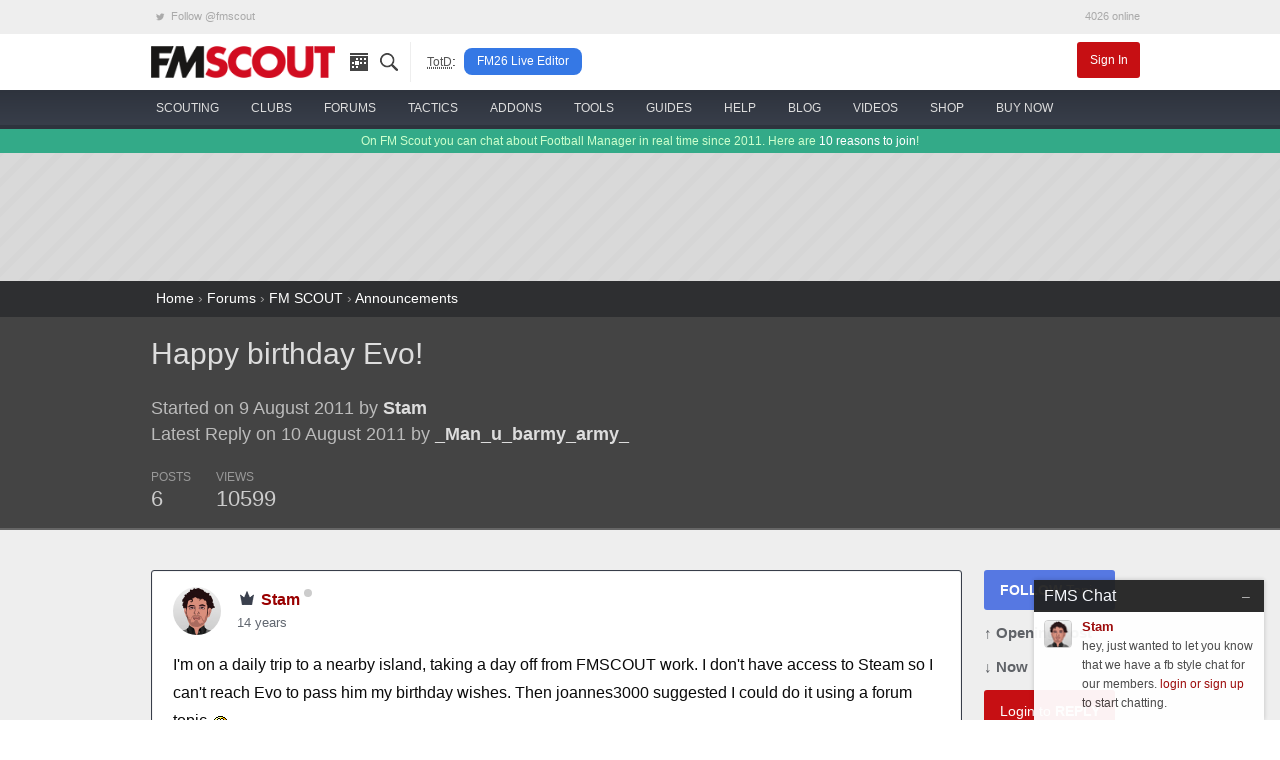

--- FILE ---
content_type: text/css
request_url: https://www.fmscout.com/themes/evergrey/_evergrey.css?v=133
body_size: 6069
content:
html {
    -ms-text-size-adjust:100%;
    -webkit-text-size-adjust:100%;
    -webkit-font-smoothing:antialiased;
    -moz-osx-font-smoothing:grayscale;
}
html, body {
	height:auto;
	min-height:100%;
    margin:0;
    padding:0;
}
body {
    font-family:Arial, sans-serif;
    font-weight:300;
    background:#fff;
    background-size:cover;
	background-attachment:fixed;
    box-sizing:border-box;
	overflow-x:hidden;
}
.no-js .top-bar {display:none}
@media screen and (min-width: 40em) {
	.no-js .top-bar {display:block}
	.no-js .title-bar {display:none}
}
a {
	background-color:transparent; 
	color:#900;
}
a:active, a:hover {outline:0}
a:hover {color:#c33}
b,strong {font-weight:700}
img {border:0}
table {
border-collapse:collapse;
border-spacing:0;
}
td,th {padding:0}
.column, .columns {
	padding-left:.75rem;
	padding-right:.75rem;
}
.network {
	background:#eee;
	font-size:70%;
}
.network, .network ul {line-height:1}
.network, .network a {color:#aaa}
.top-bar, .top-bar ul {
	background:#fff;
	font-size:95%;
}
.title-bar {
	background:#f3f3f3;
	color:#fff;
	box-shadow:0 0 10px 0 rgba(0,0,0,.4);
}
.menu-icon:after {
	top:-1px;
	height:4px;
	background:#383e4a;
	box-shadow:0 7px 0 #383e4a,0 14px 0 #383e4a;
}
.title-bar .logo img {height:24px}
.top-bar .logo img {height:32px}
.top-bar a, .title-bar-right a {color:#383e4a}
.top-bar .menu>li>a {padding:.7rem}
.top-bar-left .menu>li>a, 
.top-bar-right .menu>li.avatar>a {padding:0 .7rem}
.top-bar-right .menu>li.is-dropdown-submenu-parent>a {padding-right:1rem}
.top-bar-right .menu>li.is-dropdown-submenu-parent>a:after {
	border-color:#888 transparent transparent;
}
.top-bar {
	position:relative;
	z-index:3;
}
#header .columns {
	padding-left:0;
	padding-right:0;
}
.top-bar-right .avatar img {
	height:32px;
	border-radius:10%;
}
.top-bar-left .menu>li>a:hover {
	color:#c00;
}
.divider {border-left:1px solid #eee}
.totd a {
	display:inline-block!important;
	padding:.5rem .8rem!important;
	background:#3578e5;
	color:#fff;
	font-size:80%;
	border-radius:8px;
}
.totd a:hover, .totd a:visited {color:#f1f1f1!important}
@media screen and (min-width: 40em) and (max-width: 61.85em) {
.menu>li>a {padding:.7rem .875rem}
.resad {width:320px;height:110px}
}
.top-bar-left .menu>li.ico>a {padding:.7rem .7rem .7rem 0}
.top-bar-right .menu>li.ico>a {padding:.7rem .35rem}
.top-bar-right .is-dropdown-submenu a:hover {
	background:#cacaca;
	color:#000;
}
li.ico {position:relative}
li.ico span {
	position:absolute;
	top:0;
	right:0;
	display:inline-block;
	font-size:75%;
	-webkit-font-smoothing:subpixel-antialiased;
	background:#dc0d17;
	color:#fff;
	min-height:13px;
	padding:2px 3px;
	border-radius:20%;
}
.top-bar-right .menu>li>a i {margin:0}
.drilldown.menu.icon-top>li>a {text-align:left!important}
.ico-top {
	background:url('img/site-icons-2016.png') no-repeat top left;
	width:18px;
	height:18px;
}
@media screen and (max-width: 39.9375em) {
.icon-top>li>a>i, .icon-top>li>a>img {display:none!important}
}
.top-bar-left .menu>li>a i {margin-right:0}
.fea {background-position:0 -34px}
.rec {background-position:-24px -34px}
.sea {background-position:-48px -34px}
.pms {background-position:0 -54px}
.not {background-position:-24px -54px}
#header .dropdown-pane {
    background-color:transparent;
    border:0;
    padding:0;
    width:300px;
}

#ssearch {opacity:.95}
#ssearch .caw {
	position:absolute;
	width:95%;
	height:95%;
}
#ssearch form {
	position:relative;
	top:20%;
	width:70%;
	margin:0 auto;
}
#ssearch input {
	background:none;
	border:none;
	box-shadow:none;
	font-size:300%;
	width:100%;
	height:20%;
}

nav {
	position:relative;
	z-index:2;
	background:#383e4a;
	background-image:linear-gradient(to top, #383e4a, #2e333d);
	border-bottom:4px solid #2e333d;
	font-size:95%;
}
nav li>a {color:#ddd}
nav li>a:hover, nav li>a:focus, nav li.is-active>a {
	background:#c33;
	color:#fff;
}
nav .is-submenu-item>a:hover {color:#fff}
nav .dropdown >li.opens-right>a:after, 
nav .dropdown.menu.vertical>li>a:after {display:none!important}
nav .dropdown >li.is-dropdown-submenu-parent>a {padding-right:1rem!important}
nav .is-dropdown-submenu, nav .is-drilldown-submenu {
	border:0;
	background:#2e333d;
}
.menu.ffor>li>a i, .menu.ffor>li>a img {display:none}
.ico-menu {
	background:url('img/menu-icons-2019.png') no-repeat top left;
	background-size:32px auto;
	width:32px;
	height:32px;
}
.menu.icon-top>li>a {
	text-transform:uppercase;
	font-size:77%;
}
.sc {background-position:0 0}
.cl {background-position:0 10%}
.st {background-position:0 20%}
.ta {background-position:0 30%}
.ad {background-position:0 40%}
.to {background-position:0 50%}
.gu {background-position:0 60%}
.he {background-position:0 70%}
.bl {background-position:0 80%}
.vi {background-position:0 90%}
.mo {background-position:0 100%}
.news {
	background:#33aa88;
	font-size:75%;
	color:#ccffcc;
	line-height:2;
	text-align:center;
}
.news h1, .news h2 {
	display:inline;
	font-size:.75rem;
}
.news a {color:#fff}
#below-header {
	position:relative;
	background:#d9d9d9 url('img/tile-diagonal.png') repeat top left;
	padding:1.2rem 0;
}
.leader {line-height:1}
.shop a {
	background:#fc6;
	padding:3px;
	display:block;
	position:relative;
}
.shop img {
	width:100%;
	height:108px;
}
.shop img:hover {opacity:.9}
.sfm18 img {background:url('../../assets/buyfm/fm18-280108.gif') no-repeat center center}
.fm18scr img {background:url('../../assets/fm18-screenshots-homepage.png') no-repeat center center}
.fm18giv img {background:url('../../assets/fm18-giveaway-homepage.png') no-repeat center center}
.sfmdoc img {background:url('img/shop-fmdoc.png') no-repeat center center}
.sfmbook img {background:url('img/shop-fmbook.png') no-repeat center center}
.sfmtees img {background:url('img/shop-tshirts.png') no-repeat center center}
.sg2ar img {background:url('img/shop-g2ar.png') no-repeat center center}
.scfs img {background:url('img/shop-cfs.png') no-repeat center center}
.ssp img {background:url('img/scouting-platform-280108.png') no-repeat center center}
.sfs img {background:url('../../assets/display/footballstrategy_108.png') no-repeat center center}
.sfmse17 img {background:url('img/fmse17-bh.png') no-repeat center center}
.sfmse18 img {background:url('img/fmse18-bh.png') no-repeat center center}
.stdf1 img {background:url('img/tactical-development-preface.png') no-repeat center center}
.stdf2 img {background:url('img/tactical-development-beginning.png') no-repeat center center}
.stdf3 img {background:url('img/tactical-development-choosing-formation.png') no-repeat center center}
.stdf4 img {background:url('img/tactical-development-centre-of-defence.png') no-repeat center center}
.stdf5 img {background:url('img/tactical-development-full-backs.png') no-repeat center center}
.shop span {
	position:absolute;
	bottom:0;
	right:0;
	display:block;
	width:74px;
	height:20px;
	font-size:75%;
	text-align:center;
	background:#fc6;
	color:#600;
	font-weight:bold;
}
.shop i {
	display:inline-block;
	vertical-align:middle;
	width:20px;
	height:14px;
}
.game {background-position:0 -74px}
.docu {background-position:-25px -74px}
.book {background-position:-47px -74px}
.trending {
	padding:1rem 0;
	color:#666;
	font-size:80%;
	font-weight:600;
}
.trending a {color:#000}
.trending a:hover {color:#222}
.trending i {
	display:inline-block;
	width:25px;
	height:10px;
}
.trend {background-position:-75px -63px}
.featured {
	background:#eee;
	border:2px solid #fff;
	padding:.4rem 0;
	font-size:80%;
	font-weight:600;
}
.featured .column {
	padding-top:.2rem;
	padding-bottom:.2rem;
}
.featured i {
	display:inline-block;
	width:12px;
	height:10px;
}
.list {background-position:0 -90px}
.down {background-position:-22px -90px}
.guid {background-position:-44px -90px}
.masonry {padding:1.1rem 0 0}
.masonry .column {margin-bottom:1.5rem}
.w50p {width:50%!important}
.masonry h4 {
	display:inline-block;
	font-size:120%;
	margin:0 0 2px 0;
	padding:.4rem .8rem;
	background:#444;
	color:#fff;
	border-left:4px solid #aaa;
	border-radius:3px 3px 0px 0px;
}
.masonry img {
	width:100%;
	max-height:auto;
}
.masonry img:hover {opacity:.9}
#fmsp h4 {
	background-image:linear-gradient(to right, #383e4a, #4e78a2);
	border-color:#0080ff;
}
#fmsp form {
	background:#ddd;
	border-bottom:1px solid #ccc;
	padding:.7rem .5rem;
}
#fmsp input {
	margin:0;
	font-size:80%;
	padding:.3rem;
	height:1.5rem;
}
.spon {width:50%!important}
.spon img {width:auto!important}
.panel {
	background:#eee;
	font-size:70%;
	color:#888;
	padding:.3rem 1rem;
	border-radius:0 0 3px 3px;
}
.panel div {padding:.3rem 0}
.panel div hr:last-child {display:none}
.column .pde {
	line-height:1;
	text-transform:uppercase;
	margin-bottom:.3rem;
}
.panel a {color:#000}
.panel a b {
	line-height:1.2;
	font-size:120%;
	font-weight:600;
}
.panel a:hover {color:#900}
.panel hr {
	margin:.5rem 0;
}
.panel .new {color:#000}
.panel .count {
	display:block;
	float:left;
	margin-right:.4rem;
	width:24px;
	height:16px;
	line-height:16px;
	text-align:center;
	background:#888;
	color:#fff;
	border-radius:2px;
}
.panel .cat i {
	display:inline-block;
	vertical-align:middle;
	width:14px;
	height:14px;
	margin:0 .1rem;
}
.ifac {background-position:-68px -34px}
.ilog {background-position:-88px -34px}
.ikit {background-position:-107px -34px}
.igfx {background-position:-127px -34px}
.idat {background-position:-107px -48px}
.iski {background-position:-88px -48px}
.itac {background-position:-127px -48px}
.itoo {background-position:-107px 0}
.panel .label {
	padding:.1rem .25rem;
	font-size:100%;
}
.column .more {
	display:block;
	width:100%;
	font-size:80%;
	line-height:1;
	border-top:1px solid #ccc;
	background:#ddd;
	background-image:linear-gradient(to top, #eee, #ddd);
	color:#444;
	padding:.5rem 1rem;
}
.column .more:hover {
	background:#933;
	background-image:linear-gradient(to right, #383e4a, #933);
	color:#eee;
}
#fmsp i {
	display:block;
	float:left;
	margin-right:.5rem;
	width:32px;
	height:32px;
	font-weight:normal;
	font-style:normal;
	font-size:95%;
	color:#fff;
	text-align:center;
}
#fmsp i span {
	display:block;
	padding-top:.425rem
}
#fmsp form i {
	display:block;
	width:24px;
	height:24px;
}
#news h4 {
	background-image:linear-gradient(to right, #383e4a, #a0764b);
	border-color:#f90;
}
#tactics h4 {
	background-image:linear-gradient(to right, #383e4a, #983d3d);
	border-color:#ff1010;
}
#videos h4 {
	background-image:linear-gradient(to right, #383e4a, #4a9fa0);
	border-color:#00ffd5;
}
#videos .thumb {
	position:relative;
	overflow:hidden;
	-webkit-perspective:1000;
	-webkit-backface-visibility:hidden;
}
#videos .thumb span {
	position:absolute;
	top:50%;
	left:50%;
	width:50px;
	height:30px;
	margin-top:-15px;
	margin-left:-25px;
	display:block;
	text-align:center;
	font-size:160%;
	line-height:30px;
	background:#d32222;
	background:linear-gradient(#e52d27, #bf171d);
	color:#fff;
	border:0;
	border-radius:15%;
	opacity:.85;
	box-shadow:0 0 0 0 rgba(232, 76, 61, 0.7);
	-webkit-animation:pulse 1.25s infinite cubic-bezier(0.66, 0, 0, 1);
	-moz-animation:pulse 1.25s infinite cubic-bezier(0.66, 0, 0, 1);
	-ms-animation:pulse 1.25s infinite cubic-bezier(0.66, 0, 0, 1);
	animation:pulse 1.25s infinite cubic-bezier(0.66, 0, 0, 1);
}
#videos .thumb:hover span {
	opacity:1;
	-webkit-animation:none;
	-moz-animation:none;
	-ms-animation:none;
	animation:none;
}
@-webkit-keyframes pulse {to {box-shadow: 0 0 0 20px rgba(232, 76, 61, 0);}}
@-moz-keyframes pulse {to {box-shadow: 0 0 0 20px rgba(232, 76, 61, 0);}}
@-ms-keyframes pulse {to {box-shadow: 0 0 0 20px rgba(232, 76, 61, 0);}}
@keyframes pulse {to {box-shadow: 0 0 0 20px rgba(232, 76, 61, 0);}}
.adv {background-position:-76px -76px}
.review {background-position:0 0}
.upload {background-position:-34px 0}
.rating {background-position:-68px 0}

.inter {
	background:#eee;
	padding:1.5rem 0;
}
.center {
	display:inline-block;
	margin:0 auto;
}
.msg {
	max-width:828px;
	margin:0 auto;
	background:#fff;
	color:#aaa;
	padding:1rem;
}
.chat-guest {
	position:fixed;
	z-index:1;
	width:230px;
	height:140px;
	bottom:0;
	right:1rem;
	background:#fff;
	color:#444;
	font-size:75%;
	line-height:1;
	opacity:.95;
}
.chat-guest h6 {
	background:#222;
	color:#fff;
	padding:.3rem .6rem;
	margin:0;
	cursor:pointer;
}
.chat-guest .close {
	padding:.05rem .3rem;
}
.chat-guest p {padding:.3rem .6rem 0 3rem}
.chat-guest b {font-size:110%}
.chat-guest span {color:#aaa;font-size:90%}
.chat-guest img {
	position:absolute;
	top:40px;
	left:.6rem;
	width:28px;
	height:28px;
	border-radius:4px;
	border:1px solid #ccc;
}
#email input, #email .input-group {margin:0}
#email input[type=text] {font-size:125%}

.box-shadow {
	-webkit-box-shadow:0 0 5px 0 rgba(0, 0, 0, .2); 
	-moz-box-shadow:0 0 5px 0 rgba(0, 0, 0, .2); 
	box-shadow:0 0 5px 0 rgba(0, 0, 0, .2);
}
.opacity-50 {opacity:0.5}

#breadcrumbs {
	font-size:85%;
	background:#2e2f31;
	color:#9c9c9c;
}
#breadcrumbs div {padding:.5rem 1rem}
#breadcrumbs a {color:#fefefe}
#breadcrumbs a:hover {border-bottom:1px solid #c33}

@media screen and (min-width: 62.5em) {
.column, .columns {
  padding-left: 0.695rem;
  padding-right: 0.695rem;
}
.resad {width:728px;height:100px}
}
.article, #posts .forums {background:#eee}
.dark {background:#444}
.article .large-8 {
	background:#fff;
	margin:1rem 0;
	-moz-box-shadow:inset 0 0 1px #888;
	-webkit-box-shadow:inset 0 0 1px #888;
	box-shadow:inset 0 0 1px #888;
}
article {
	padding:1rem .5rem;
	font-family:sans-serif;
	font-size:.975rem;
	line-height:1.8;
}
.row .row .large-4 {padding-left:0}
.sidebar {margin:1rem 0}
h1 {
	font-size:200%;
	margin-bottom:0;
}
h1 a, h1 a:hover {color:#0a0a0a}
article h4 {font-size:125%}
.meta {font-size:90%}
.pagepic {
	position:relative;
	margin-bottom:1rem;
}
.pagepic img {width:100%}
.download {margin:1rem 0}
.download div {
	margin:0 1rem 0;
	padding:.25rem;
	font-size:90%;
	background:#ccc;
	color:#444;
}
.download a {
	display:block;
	width: 100%;
	padding:.35rem;
	font-size:150%;
	color:#fff;
	border-radius:6px;
	background-color:#E74C3C;
	border-bottom:5px solid #BD3E31;
}
.download a big {vertical-align:middle}
.download a:hover {
	background-color:#d10c20;
	border-color:#900;
}

pre {word-wrap:break-word}
.summary {
    padding:1rem 1.75rem;
	line-height:1.75;
    border:1px solid #aaa;
    background-color:#ddd;
    position:relative;
}
.summary strong {
    display:inline-block;
    background-color:#222;
    color:#fff;
    padding:0.25rem 0.75rem;
    position:absolute;
    top:-2.25rem;
    left:24px;
    border-left:3px solid #aaa;
    border-right:3px solid #aaa;
}
.summary a {
	font-size:1rem;
	color:#222;
}
.summary a:hover {color: #c33;}
.widget {
	padding:1.5rem 2rem;
	border-radius:3px;
	background:linear-gradient(#ffc, #fff);
}
.widget h5 {margin-bottom:0}
.widget p {
	font-size:90%;
	margin:0;
}
.widget .button {margin:.5rem 0}
.author {
	background:#555;
	color:#ddd;
	border-top:2px solid #888;
}
.author a {color:#2ec2a4}
.author h5 {color:#eee}
.author img, 
.post-comment .avatar {
	float:right;
	width:6rem;
	height:auto;
	border-radius:50%;
	margin-left:1.5rem;
	border:2px solid #ccc;
}
.newsletter {
	margin:1rem .5rem;
	background:#166851;
	color:#cef9ef;
	border-top:2px solid #1b866a;
}
.newsletter h5 {color:#e2db44}
.newsletter p {margin:.5rem 0}
.email-octopus-success-message, .email-octopus-error-message {font-weight:bold}
#comments {
	margin-bottom:1rem;
	padding:0 1rem;
}
#comments h2 {
	font-size:150%;
	margin-bottom:0;
}
#comments button {margin-bottom:0}
#comments small {
	font-size:71%;
	color:#555;
	background:#ff9;
}
#comments .ico-top {
	display:inline-block;
	width:10px;
	height:9px;
}
.iup {background-position:-107px -67px}
.vote-up, .vote-up:hover {color:#3a404d}
.list-comments {
	list-style:none;
	margin:2rem 0;
}
.comment .avatar {
	width:48px;
	height:auto;
	border-radius:3px;
	position:absolute;
	top:.25rem;
	left:0;
}
.comment {
	font-size:80%;
	color:#555;
	margin-top:1.25rem;
	position:relative;
	padding-left:4rem;
}
.comment .commenter, 
.comment a time, 
.comment .actions, 
.comment .actions .reply a, 
.comment .perma a {
	color:#888;
}
.sidebar .columns {
	padding-left:0;
	padding-right:0;
}
.imad {margin-top:1.5rem}
.imad1 {margin-bottom:1.5rem}
.block {padding:0 0 1rem 0}
.block h4 {
	background:#444;
	color:#eee;
	padding:.3rem .8rem;
	margin-bottom:1rem;
	border-radius:3px;
	border-bottom:2px solid #222;
}
.block h5 {
	font-size:1rem;
	background:#888;
	color:#fff;
	padding:.4rem .8rem;
	margin-bottom:0;
	border-radius:3px 3px 0 0;
}
.block .menu {
	border:2px solid #ddd;
	border-top:0;
	padding:.6rem 0;
}
.block .menu a {padding:.6rem 1rem}
.block .row {margin:0 -.6rem}
.block a, .block img {display:block}
.block img {border-radius:3px}
.block a {color:#444}
.block a strong {border-bottom:1px solid #ddd}
.block a:hover {color:#933}
.block a:hover strong {border-bottom:1px solid #c99}
.block img {margin-bottom:.5rem}
.block p, .block li {
	font-size:90%;
	color:#666;
}
.block p {margin-bottom:.6rem}

.header {
	background:#444;
	color:#ddd;
	font-size:85%;
	border-bottom:2px solid #666;
}
.header a {color:#ddd}
#followers a {
	font-size:80%;
	color:#888;
}
.header .subheader {margin:0}
#topics .header .row {
	position:relative;
	padding-left:4.5rem;
}
.header .subheader {color:#aaa}
.header .row {padding:1rem}
.important {
	padding:.3rem .6rem;
	margin-bottom:1rem;
	font-size:80%;
	background:#f8eabf;
	color:#ad8059;
	border-radius:3px;
}
.important a {color:#542a00}
.important a:hover {text-decoration:underline}
.forum {padding:1rem 0}
.subforum {
	position:relative;
	padding:1rem .5rem 1rem 4.5rem;
	font-size:80%;
	color:#555;
}
.forum big {
	display:block;
	padding:.3rem 1rem;
	background:#444;
	color:#fff;
	border-radius:3px 3px 0 0;
}
.forum big a {color:#fff}
.subforum .icon img,
.header .icon img {
	position:absolute;
	top:50%;
	left:18px;
	margin-top:-24px;
	border-radius:3px;
	box-shadow:0 0 5px 0 rgba(0,0,0,.3);
}
.subforum h3, .topics h4 {
	font-size:1rem;
	font-weight:bold;
	margin:0;
}
.subforum .num {font-size:1.2rem}
.subforum .activity {color:#888}
.posters a, .no-bullet a {
	display:inline;
	font-weight:bold;
}
.no-bullet li {
	padding-bottom:.3rem;
	margin-bottom:.3rem;
	line-height:1.5;
	border-bottom:1px solid #eee;
}
.no-bullet li:last-child {border-bottom:0}
.posters {
	counter-reset:li;
	margin-left:0;
	padding-left:0;
}
.posters > li {
	position:relative;
	margin:0 0 2px 2em;
	padding:4px 8px;
	list-style:none;
	border-top:2px solid #aaa;
	background:#f6f6f6;
}
.posters > li:before {
	content:counter(li);
	counter-increment:li;
	position:absolute;
	top:-2px;
	left:-2em;
	-moz-box-sizing:border-box;
	-webkit-box-sizing:border-box;
	box-sizing:border-box;
	width:2em;
	margin-right:8px;
	padding:4px;
	border-top:2px solid #aaa;
	color:#fff;
	background:#aaa;
	font-weight:bold;
	text-align:center;
}
.header .stats {margin-top:.1rem}
.stats span {font-size:1.2rem}
.header .big {
	color:#fff;
	font-size:2rem;
}
.action {
	color:#888;
	font-size:80%;
}
.action select {
	display:inline-block;
    width:auto;
    cursor:pointer;
	height:40px;
    padding:9px 6px 9px 10px;
    font-size:13px;
    color:#888;
    background-color:#eee;
    border:2px solid transparent;
    border-radius:4px;
    -webkit-transition:border-color .15s, background .15s;
    -o-transition:border-color .15s, background .15s;
    transition:border-color .15s, background .15s;
}
.pagination {
	display:inline-block;
	margin:0;
	line-height:30px;
}
.header .pagination {margin-top:.7rem}
.pagination li {
	font-size:.8rem;
	margin:0 .15rem 0 0;
}
.pagination a {
	color:#888;
	padding:.3rem .4rem;
}
.pagination .current {
	background:#fff;
	padding:0;
}
.end {
	padding:1rem;
	border-top:1px solid #dadde1;
}
.end .button {margin-bottom:0}
.topics ul {
	margin:0;
	padding:0;
	list-style:none;
}
.topics li {
	position:relative;
	padding:1rem 1rem 1rem 4.6rem;
	font-size:80%;
	color:#888;
	border-top:1px solid #eee;
	border-left:5px solid #fff;
}
.posts_sticky, .posts_new_sticky {
	border-left:5px solid #444!important;
	background:#eee;
}
.posts_new, .posts_new_hot {border-left:5px solid #f90}
.topics a {color:#222}
.topics a:hover {color:#c00}
.topics .icon {color:#555}
.topics .icon img {
	position:absolute;
	top:50%;
	left:12px;
	width:36px;
	margin-top:-18px;
	border-radius:3px;
}
.topics .icon i {
	position:absolute;
	left:55px;
	top:22%;
}
.post {
	background:#fff;
	margin:1rem 0;
	-moz-box-shadow:inset 0 0 1px #888;
	-webkit-box-shadow:inset 0 0 1px #888;
	box-shadow:inset 0 0 1px #888;
	font-family:sans-serif;
	font-size:.975rem;
	word-break:break-word;
	line-height:1.8;
	position:relative;
}
.post .text, .poster {padding:1rem}
.poster {
	color:#888;
	font-size:85%;
}
.poster strong {font-size:1rem}
.poster .ava {
	float:left;
    margin-right:1rem;
	border-radius:50%
}
.poster img {vertical-align:baseline}
.poster .perma a {color:#555}
.status {
	display:block;
	width:50%;
	height:0;
	padding-bottom:50%;
	border-radius:50%;
}
.o {
	display:inline-block;
	width:1rem;
	height:1rem;
}
.on1 {background:#6c3} 
.on0 {background:#ccc}
.post .actions {
	padding:0 1rem;
	margin-top:.5rem;
}
.actions .button {
	margin-bottom:0;
	padding:0.25rem 0.75rem;
}
.signature {
	padding:0 1rem 1rem;
}
.signature img, .signature h1, .signature h2, .signature h3, .signature h4 {display:none}
.signature span {font-size:11px!important}

.forum .views {
	margin-top: 1.25rem;
}
.poll.alert-box, 
.poll button {
	margin-bottom: 0;
}
.signature {
	font-size: 80%;
	color: #888;
}
.signature a {color: #444;}
.topics .comment {
	padding: 0.5rem;
	margin-top: 0;
	border-top: 1px dotted #ddd;
	border-bottom: 1px dotted #ddd;
	border-left: 2px solid #fff;
}
.topics h5, 
.topics .subheader {
	margin: 0;
}
.odd {background: #f1f1f1;}
.even {background: #f9f9f9;}
.topics h5 a {color: #222;}
.topics h5 a:hover {color: #c33;}
.subheader a {
	color: #444;
}
.sub-nav {
	background: #f2f2f2;
	padding: 0.5rem;
}
.sub-nav dt {
	color: #444;
	margin-left: 0.5rem;
}
.sub-nav dt a, .sub-nav dd a, .sub-nav li a, 
.sub-nav dt.active a, .sub-nav dd.active a, .sub-nav li.active a {
  padding: 0.1875rem 0.5rem;
}
.disclaimer p {
	font-size: 80%;
	color: #444;
}
.sidebar .last li {
	font-size: 90%;
	padding: 0.25rem 0;
	color: #444;
}
.sections {
	margin-bottom: 1rem;
}
.section a {
	color: #888;
}
.sections .comment {
	padding: 1rem;
	color: #666;
	background: #f2f2f2;
	margin: 0;
	border-top: 2px solid #ddd;
}
.sections ul {
	margin-bottom: 1rem;
}
.sections h5, 
.grid h5 {
	margin: 0;
}
.sections .avatar img, 
.grid .thumb {
	float: left; 
	margin: 0 1rem 0 0;
	border-radius: 5px;
}
.downloads li {
	font-size: 85%;
}
.dl {
	display: block;
}
.dlcat img {
	float: left; 
	margin: 0.5rem 1rem 0 0;
}
.grid li {
	font-size: 80%;
	color: #444;
}
.grid li:last-child {
	padding-bottom: 0;
}
.grid li img {
	width: 200px;
	height: auto;
}
.downloads .pagination {
	margin: 0 0 1rem 0;
}
.downbar .icomoon, 
.downbar .icons {
	width: 1rem;
	height: 1rem;
	margin-right: 0.5rem;
}
.downbar li {margin:0}
.downbar ul ul {list-style:none}
.downbar li ul li {
	border-left:1px solid #ccc;
	padding-left:1rem;
}
.downbar li a:not(.button) {
	color:#222;
	padding:.3rem 0;
	font-size:.9rem;
}
.downbar li a:hover:not(.button), 
.downbar li.current a:not(.button) {
	background:#fff;
	color:#c33!important;
}

.account .button {
	margin-bottom: 0;
}
.login .grid li {
	padding: 1rem;
}
.login li li {
	padding: 0.5rem;
}


footer {
	color:#aaa;
	background-color:#4e5667;
	background-image:linear-gradient(to bottom, #4e5667, #3a404d)
}
footer .row {padding:1.3rem}
footer .menu {
	font-size:80%;
	padding:.5rem;
}
footer .menu a {padding:.3rem .6rem}
footer p {
	font-size:75%;
	margin-bottom: 0
}
footer .tag {
	font-size:90%;
	color:#81bacb
} 
footer p span {color:#9c3}
footer a {color:#eeb}
footer a:hover {
	color:#fff;
	background-color:#933
}

#scrolltotop {
	display:none;
	left:5px;
	bottom:5px;
	padding:0.3rem 0.6rem;
	opacity:.8;
	background-color:#888;
	color:#fff;
	font-size:100%;
	line-height:1;
	position:fixed;
	z-index:1500;
	border-radius:3px;
	cursor:pointer;
}
#scrolltotop:hover {
	background:#555;
}
#imagelightbox {
	position:fixed; 
	z-index:9999; 
	-ms-touch-action:none; 
	touch-action:none;
}
.hide {
	position:absolute;
	top:-9999px;
	left:-9999px;
}
.flex {
	display:-webkit-flex;
	display:-ms-flexbox;
	display:flex;
	overflow:hidden;
}
#alert-bar {
	position:fixed; 
	top:0; 
	left:0; 
	width:100%; 
	height:2.55rem; 
	line-height:2.45rem; 
	background:#6441a5; 
	color:#fff; 
	font-size:90%; 
	z-index:99999;
}
#alert-bar strong {text-transform:uppercase}
#alert-bar .button {margin-bottom:0}
#content {position:relative}
.wall {
	background: url('img/tapeta_1000x315.jpg') no-repeat center center scroll;
    height:315px;
    width:100%;
    position:absolute;
    z-index:-999;
}
.above {
	max-width:62.5rem;
	margin-left:auto;
	margin-right:auto;
	position:relative;
	z-index:1
}
#wall {
	display:block;
	height:87%;
	width:100%;
	position:absolute;
	z-index:0;
}
#wall span {visibility:hidden}
@media screen and (max-width: 61.85em) {
#wall, .wall {display:none}
}
@media screen and (min-width: 62.5em) {
#below-header {}
}
.colleft {float:left; margin-right:1rem}
.colright {float:left; margin-left:1rem}